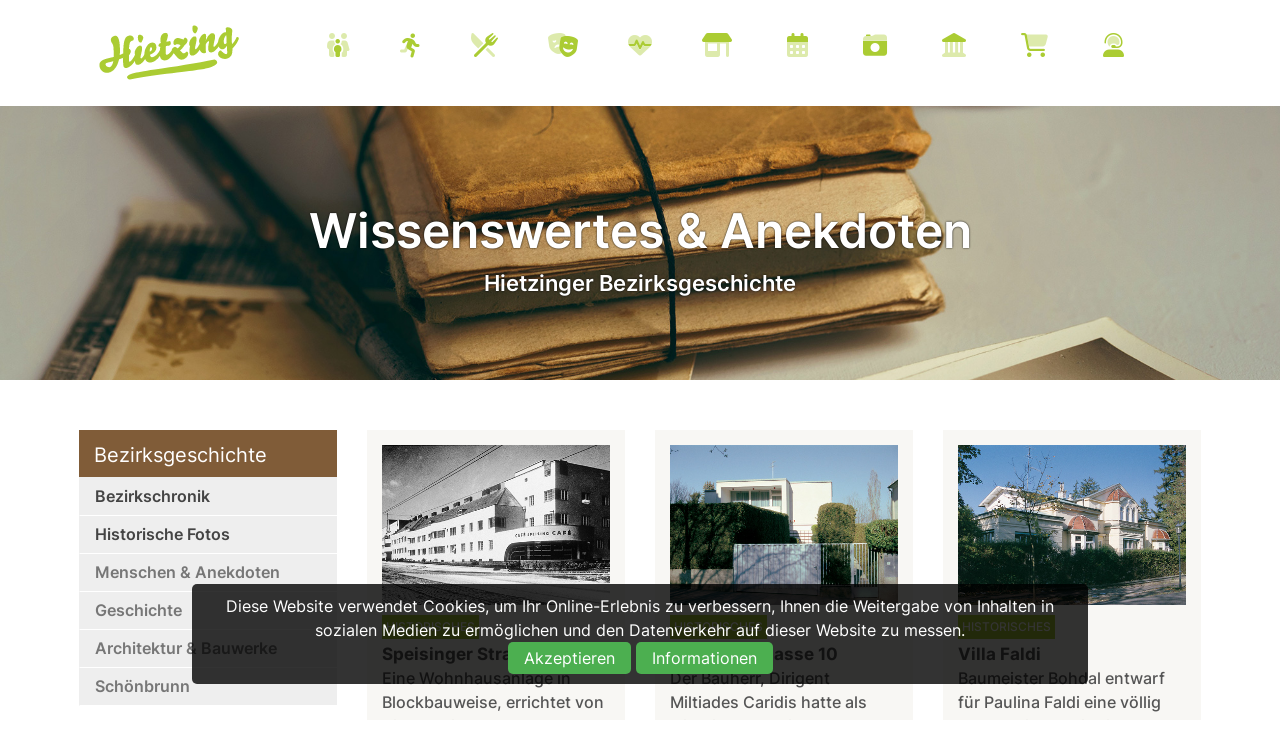

--- FILE ---
content_type: text/html; charset=UTF-8
request_url: https://hietzing.at/bezirksgeschichte
body_size: 11716
content:
<!doctype html>
<html class="no-js" lang="de">
<head>
	<base href="https://hietzing.at">
    <meta charset="utf-8" />
    <meta http-equiv="x-ua-compatible" content="ie=edge">
    <meta name="viewport" content="width=device-width; initial-scale=1.0; maximum-scale=1.0; user-scalable=no" />
	<meta name="apple-mobile-web-app-capable" content="yes" />
	<meta name="apple-mobile-web-app-status-bar-style" content="white" />
	<meta name="author" content="Hietzing.at" />
    <meta name="robots" content="index, follow" />
    <meta property="og:site_name" content="Hietzing.at" />
    <meta property="og:type" content="website" />
    <meta property="og:url" content="https://hietzing.at/bezirksgeschichte">
	<!-- Styles -->
	<link rel="stylesheet" href="engine/css/foundation.css" />
	<link rel="stylesheet" href="engine/css/style.css" />
	<link rel="stylesheet" href="engine/css/hietzing.css?actual=1768894797" />
    <link rel="shortcut icon" type="image/x-icon" href="/pictures/favicon.jpg">
    <link rel="stylesheet" href="/engine/css/cookiestyle.css">
    
	<!-- Font Awesome 6 -->
	<link href="engine/fontawesome/css/fontawesome.css" rel="stylesheet">
  	<link href="engine/fontawesome/css/brands.css" rel="stylesheet">
 	<link href="engine/fontawesome/css/all.css" rel="stylesheet">

	<!-- Fancybox -->
	<script src="engine/js/fancybox.umd.js"></script>
	<link rel="stylesheet" href="engine/css/fancybox.css" />
	
	
	
	
	<!-- <script src='/engine/js/cookie/js/lwcnCookieNotice.js'></script>-->
	<!-- [if IE]>
	<link rel="stylesheet" href="engine/css/ie.css" type="text/css" />
	<![endif] -->
	<script>
	function showHint(str) {
 		 var xmlhttp = new XMLHttpRequest();
   		 xmlhttp.onreadystatechange = function() {
 	     if (this.readyState == 4 && this.status == 200) {
      	  document.getElementById("txtHint").innerHTML = this.responseText;
     		 }
 		   };
    		xmlhttp.open("GET", "gethint.php?q=" + str, true);
   			 xmlhttp.send();
  
		}
</script>
<script>
	function liken() {
 		 var xmlhttp = new XMLHttpRequest();
 		   		 
   		 xmlhttp.onreadystatechange = function() {
 	     	if (this.readyState == 4 && this.status == 200) {
      	 		 document.getElementById("likes").innerHTML = xmlhttp.responseText;
      	 		 document.getElementById("likeheart").style.color = '#abcc33';
      	 		 document.getElementById("likeheartbutton").style.color = '#abcc33';
     	 	}
     	 }
     	 xmlhttp.open("GET", "engine/like.php?id=", true);
   		 xmlhttp.send();
		}
</script><!-- SEO -->
    <title> Hietzinger Bezirksgeschichte</title>
	<meta name="description" content=" Entdecke Wissenswertes, Historisches & Anekdoten aus der Hietzinger Bezirksgeschichte." />
    <meta property="og:title" content=" Hietzinger Bezirksgeschichte" />
    <meta property="og:description" content=" Entdecke Wissenswertes, Historisches & Anekdoten aus der Hietzinger Bezirksgeschichte." />
	<meta property="og:image" content="/pictures/bezirksgeschichte.jpg" />
</head>
<body><script src="engine/js/cookie/js/cookiescript.js"></script>
<div id="cookie-banner" class="cookie-banner">
        <p class="cookie-text">Diese Website verwendet Cookies, um Ihr Online-Erlebnis zu verbessern, Ihnen die Weitergabe von Inhalten in sozialen Medien zu ermöglichen und den Datenverkehr auf dieser Website zu messen.</p>
        <div class="cookie-buttons">
            <button id="accept-cookies" class="accept-cookies" onClick="document.location.href='/setcookie.php?url=https://hietzing.at/bezirksgeschichte'">Akzeptieren</button>
             <!-- <a href="https://hietzing.at/bezirksgeschichte" class="accept-cookies">Akzeptieren</a>-->
            <button id="open-settings" class="open-settings">Informationen</button>
        </div>
    </div>

    <div id="popup" class="popup">
        <div class="popup-content">
            <span class="close-btn" onclick="closePopup()">&times;</span>
            <h2>Cookie-Informationen</h2>
            <p>Wir möchten transparent machen, welche Daten wir und unsere Partner erheben und wie wir sie verwenden, damit Sie die Kontrolle über Ihre persönlichen Daten behalten können. Weitere Informationen finden Sie in unserer Datenschutzrichtlinie.</p>
            <p>
                <strong>Informationen über Cookies</strong>
            </p>
            <p>Wir verwenden die folgenden essentiellen und nicht essentiellen Cookies, um Ihre allgemeine Web-Browsing-Erfahrung zu verbessern. Unsere Partner verwenden Cookies und andere Mechanismen, um Sie mit Ihren sozialen Netzwerken zu verbinden und die Werbung besser auf Ihre Interessen abzustimmen. Wesentliche Cookies können nicht abgelehnt werden, da ohne sie bestimmte Kernfunktionen der Website nicht funktionieren würden.</p>
            <p>
                <strong>Informationen, die wir erfassen</strong>
            </p>
            <p>
                Unsere Website verwendet Cookies, um Ihnen das bestmögliche Erlebnis zu bieten. Cookies sind kleine Dateien, die auf Ihrem Gerät gespeichert werden. Wir nutzen Cookies von folgenden Diensten:
                <br>
                <br>
                <b>Google Analytics:</b>
                 Hilft uns zu verstehen, wie Besucher unsere Website nutzen, damit wir sie verbessern können. Userdaten werden dabei anonymisiert gespeichert.
                <br>
                <b>Google Recaptcha:</b>
                 Schützt unsere Website vor Spam und Missbrauch, z.B. bei Kontaktformularen
                <br>
                <b>Google Maps:</b>
                 Zeigt Ihnen Karten und Standortinformationen an.
                <br>
                <b>YouTube:</b>
                 Ermöglicht das Einbetten und Abspielen von Videos auf dieser Website.
                <br>
                <b>Meta Pixel:</b>
                 Unterstützt uns bei der Anzeige relevanter Werbung auf Onlinediensten von Meta.
                <br>
                <br>
            </p>
			<button id="accept-cookies-popup" class="accept-cookies" onClick="document.location.href='/setcookie.php?url=https://hietzing.at/bezirksgeschichte'">Akzeptieren</button>
            <!-- <button id="accept-cookies-popup" class="accept-cookies">Akzeptieren</button>-->
            <button onclick="declineCookies()">Ablehnen</button>
        </div>
    </div>
    <script src="/engine/js/cookie/js/cookies.js"></script><header>
<nav class="title-bar" data-responsive-toggle="top-bar-menu" data-hide-for="medium">
	<div class="title-bar-left">
		<h5 id="logo"><a href="https://hietzing.at">Hietzing.at</a></h1>
	</div>
	<div class="title-bar-right">
		<span class="menu-icon" data-toggle></span>
	</div>
</nav>
<nav class="top-bar" id="top-bar-menu">
	<div class="row"> 
		<div class="top-bar-left show-for-medium">
		  <ul class="menu menu-items">
		  <h5 id="logo"><a href="https://hietzing.at">Hietzing.at</a></h5>
		  </ul>
		</div>
		<div class="top-bar-right">
			<ul class="horizontal medium-horizontal menu menu-items" data-responsive-menu="accordion medium-dropdown">
				<li><nobr><a href="/kinder-familie" title="Kinder & Familie"><i class='fa-duotone fa-family'><span class='custom-tooltip tooltip-bottom'>Kinder &amp; Familie</span></i></a><a href="/sport-freizeit" title="Sport & Freizeit"><i class='fa-duotone fa-running'><span class='custom-tooltip tooltip-bottom'>Sport &amp; Freizeit</span></i></A><a href="/essen-trinken" title="Essen & Trinken"><i class='fa-duotone fa-fork-knife'><span class='custom-tooltip tooltip-bottom'>Essen &amp; Trinken</span></i></A><a title="Kunst & Kultur" href="/kunst-kultur"><i class='fa-duotone fa-masks-theater'><span class='custom-tooltip tooltip-bottom'>Kunst &amp; Kultur</span></i></a><a title="Medizin & Gesundheit"  href="/medizin-gesundheit"><i class='fa-duotone fa-heart-pulse'><span class='custom-tooltip tooltip-bottom'>Medizin &amp; Gesundheit</span></i></a><a href='nahversorger' title="Nahversorger & Unternehmen" ><i class='fa-duotone fa-shop'><span class='custom-tooltip tooltip-bottom'>Nahversorger & Unternehmen</span></i></a>
				<!--<a href="#" title="Aufreger-Themen"><i class='fa-duotone fa-comment-exclamation'><span class='custom-tooltip tooltip-bottom'>Aufreger-Themen</span></i></a>-->
				<a href="/kalender" title="Kalender"><i class='fa-duotone fa-calendar-days'><span class='custom-tooltip tooltip-bottom'>Kalender</span></i></a>
				<a href="/fotos" title="Fotos & Berichte"><i class='fa-duotone fa-camera-retro'><span class='custom-tooltip tooltip-bottom'>Fotos & Berichte</span></i></a>
				<a href="/bezirksgeschichte" title="Bezirksgeschichte"><i class='fa-duotone fa-landmark'><span class='custom-tooltip tooltip-bottom'>Bezirksgeschichte</span></i></a>
				<a href="https://shop.hietzing.at" title="Beverly Hietzing Shop" target="_blank"><i class='fa-duotone fa-cart-shopping'><span class='custom-tooltip tooltip-bottom'>Shop</span></i></a>
				<a href="/kontakt" title="Inhalte vorschlagen"><i class='fa-duotone fa-user-headset'><span class='custom-tooltip tooltip-bottom'>Kontakt & Inhalte vorschlagen</span></i></a></nobr></li>
			</ul>
		</div>
	</div>
</nav>
</header>
<main>


<section id="section-header" style="background-image: url(img/backgrounds/geschichte1.jpg);background-color:#abcc33; background-position: center;background-repeat:no-repeat;background-size: cover;"><div class="row_calltoaction">
    <div class="row">
	<div class="large-12 columns"><center>
		<h1 style="">Wissenswertes & Anekdoten</h1>
		<p style="">Hietzinger Bezirksgeschichte</p><p class="buttons"><nobr></nobr>	</center></div>
    </div>
</div>
</section>
	
	<section id="section-geschichte"  class="row_pictures" style="padding-top:50px;">
		<div class="row">
			
			<div class="large-3 medium-4 columns">
				
				<script>
		function einblenden(div){
			var status = document.getElementById(div).style.display;
				if(status=="block"){
					document.getElementById(div).style.display= 'none';
				}else{
					document.getElementById(div).style.display= 'block';
				}
		}
		
		window.onload = function () {
			document.getElementById('submenu').style.display='block';
		}
</script>
	
	
<div class="div_subnav head" style="background:#805c38;">Bezirksgeschichte</div>

<div class="div_subnav menu"><a href="/bezirksgeschichte/liste.php?kat=Bezirkschronik">Bezirkschronik</A></div>

<div class="div_subnav menu"><a href="/bezirksgeschichte/bilder">Historische Fotos</A></div>

<div class="div_subnav menu"><a onClick="einblenden('submenu1');">Menschen & Anekdoten</A></div><div id="submenu1">
<div class="div_subnav submenu"><a href="/bezirksgeschichte/liste.php?kat=Ber_ue_hmte_Hietzinger">Berühmte Hietzinger</A></div>
<div class="div_subnav submenu"><a href="/bezirksgeschichte/liste.php?kat=Vertriebene_Hietzinger">Vertriebene Hietzinger</A></div>
<div class="div_subnav submenu"><a href="/bezirksgeschichte/liste.php?kat=Pfarren_und_Vereine">Pfarren und Vereine</A></div>
<div class="div_subnav submenu"><a href="/bezirksgeschichte/liste.php?kat=Aktivit_ae_ten_und_Publikationen">Aktivitäten und Publikationen</A></div>
<div class="div_subnav submenu"><a href="/bezirksgeschichte/liste.php?kat=Sagen_und_Anekdoten">Sagen und Anekdoten</A></div></div>

<div class="div_subnav menu"><a onClick="einblenden('submenu2');">Geschichte</A></div><div id="submenu2">
<div class="div_subnav submenu"><a href="/bezirksgeschichte/liste.php?kat=Urgeschichte_Mittelalter">Urgeschichte-Mittelalter</A></div>
<div class="div_subnav submenu"><a href="/bezirksgeschichte/liste.php?kat=Neuzeit">Neuzeit</A></div>
<div class="div_subnav submenu"><a href="/bezirksgeschichte/liste.php?kat=Zeitgeschichte">Zeitgeschichte</A></div>
<div class="div_subnav submenu"><a href="/bezirksgeschichte/liste.php?kat=Zahlen_und_Fakten">Zahlen & Fakten</A></div></div>

<div class="div_subnav menu"><a onClick="einblenden('submenu3');">Architektur & Bauwerke</A></div><div id="submenu3">
<div class="div_subnav submenu"><a href="/bezirksgeschichte/liste.php?kat=Historische_Bauwerke">Historische Bauwerke</A></div>
<div class="div_subnav submenu"><a href="/bezirksgeschichte/liste.php?kat=Sakralbauten">Sakralbauten</A></div>
<div class="div_subnav submenu"><a href="/bezirksgeschichte/liste.php?kat=Einfamilienh_ae_user_19_dot__Jhdt">Einfamilienhäuser 19. Jhdt</A></div>
<div class="div_subnav submenu"><a href="/bezirksgeschichte/liste.php?kat=Einfamilienh_ae_user_20_dot__Jhdt">Einfamilienhäuser 20. Jhdt</A></div>
<div class="div_subnav submenu"><a href="/bezirksgeschichte/liste.php?kat=Mehrfamilienh_ae_user">Mehrfamilienhäuser</A></div>
<div class="div_subnav submenu"><a href="/bezirksgeschichte/liste.php?kat=Villen">Villen</A></div>
<div class="div_subnav submenu"><a href="/bezirksgeschichte/liste.php?kat=Siedlungen">Siedlungen</A></div>
<div class="div_subnav submenu"><a href="/bezirksgeschichte/liste.php?kat=Verkehr_Schulen_B_ue_ros">Verkehr, Schulen & Büros</A></div></div>

<div class="div_subnav menu"><a onClick="einblenden('submenu4');">Schönbrunn</A></div><div id="submenu4">
<div class="div_subnav submenu"><a href="/bezirksgeschichte/liste.php?kat=Schloss_Sch_oe_nbrunn">Schloss Schönbrunn</A></div>
<div class="div_subnav submenu"><a href="/bezirksgeschichte/liste.php?kat=Sehensw_ue_rdigkeiten">Im Schlosspark</A></div>
<div class="div_subnav submenu"><a href="/bezirksgeschichte/liste.php?kat=Tiergarten_Sch_oe_nbrunn">Tiergarten Schönbrunn</A></div></div><br><br>
				
			</div>
			<div class="large-3 medium-4 columns">
				<a href="kunst-kultur/page-geschichte.php?id=377">
<div class="div_blog"><img src="pictures/1219324809_1.jpg"><p class="badge">HISTORISCHES</p><p><br><h4>Speisinger Straße 84–98 </h4><p>Eine Wohnhausanlage in Blockbauweise, errichtet von Victor Reiter.</p></div></A>
	<a href="kunst-kultur/page-geschichte.php?id=312">
<div class="div_blog"><img src="pictures/1218621345_1.jpg"><p class="badge">HISTORISCHES</p><p><br><h4>Trauttmansdorffgasse 46</h4><p>Das Gebäude, welches um 1800 errichtet wurde, war bäuerlichen Ursprungs, unterkellert und ebenerdig. 1874 wurden durch Josef Kopf einige Änderungen vorgenommen.</p></div></A>
	<a href="kunst-kultur/page-geschichte.php?id=386">
<div class="div_blog"><img src="pictures/1219655349_1.jpg"><p class="badge">HISTORISCHES</p><p><br><h4>Ehemalige Lainzer Pfarrkirche</h4><p>Früher soll sich dort, wo sich heute die Kirche befindet, eine hölzerne Säule mit einem Dreifaltigkeitsbild befunden haben.</p></div></A>
	<a href="kunst-kultur/page-geschichte.php?id=360">
<div class="div_blog"><img src="pictures/1219142460_1.jpg"><p class="badge">HISTORISCHES</p><p><br><h4>Siedlung Lockerwiese</h4><p>Für die Planung wurde Karl Schartelmüller beauftragt, der für seine Arbeit „Am Freihof” bekannt geworden war.</p></div></A>
	<a href="kunst-kultur/page-geschichte.php?id=280">
<div class="div_blog"><img src="pictures/1218122682_1.jpg"><p class="badge">HISTORISCHES</p><p><br><h4>Villa Geitler</h4><p>Die von den Architekten Fellner & Helmer erbaute Villa hatte kurzfristig prominente Bewohner.</p></div></A>
	<a href="kunst-kultur/page-geschichte.php?id=241">
<div class="div_blog"><img src="pictures/1219576234_1.jpg"><p class="badge">HISTORISCHES</p><p><br><h4>Die Hermesvilla zu Kaisers Zeiten</h4><p>Schon in seiner Jugend hätte Kaiser Franz Joseph sich gerne ein Jagdhaus in den heutigen Lainzer Tiergarten gebaut. </p></div></A>
	<a href="kunst-kultur/page-geschichte.php?id=207">
<div class="div_blog"><img src="pictures/1214221672_1.jpg"><p class="badge">HISTORISCHES</p><p><br><h4>Der Hubertushof</h4><p>Das wunderschöne Gebäude in der Ghelengasse war einst ein Luxusrestaurant und wurde 1977 abgerissen.</p></div></A>
	<a href="kunst-kultur/page-geschichte.php?id=176">
<div class="div_blog"><img src="pictures/1209661469_1.jpg"><p class="badge">HISTORISCHES</p><p><br><h4>Café Gloriette</h4><p>Der „schöne Raum“ der Gloriette war ursprünglich geschlossen. Dank Franziska Ullmann ist er wieder verglast.</p></div></A>
					
			</div>
             <div class="large-3 medium-4 columns">
				<a href="kunst-kultur/page-geschichte.php?id=340">
<div class="div_blog"><img src="pictures/1219049027_1.jpg"><p class="badge">HISTORISCHES</p><p><br><h4>Himmelhofgasse 10</h4><p>Der Bauherr, Dirigent Miltiades Caridis hatte als wichtigstes Anliegen, Raum für seinen persönlichen Arbeitsbereich zu erhalten.</p></div></A>
	<a href="kunst-kultur/page-geschichte.php?id=53">
<div class="div_blog"><img src="pictures/1200953284_1.jpg"><p class="badge">HISTORISCHES</p><p><br><h4>Die Skisprungschanze am Himmelhof</h4><p>Bis zu 20.000 Menschen sorgten bei zahlreichen Skisprung-Wettbewerben für Volksfeststimmung am Himmelhof.</p></div></A>
	<a href="kunst-kultur/page-geschichte.php?id=342">
<div class="div_blog"><img src="pictures/1219052981_1.jpg"><p class="badge">HISTORISCHES</p><p><br><h4>Josef-Gangl-Gasse 6 </h4><p>Das Haus greift auf die Nutzung von Sonnenenergie zurück. Hierfür wurde vor dem Eingang, der nach Süden orientiert ist, ein kleiner Teich angelegt, der das Wärmeangebot dank der durch die Strahlen bedingten Reflexion, erhöht.</p></div></A>
	<a href="kunst-kultur/page-geschichte.php?id=291">
<div class="div_blog"><img src="pictures/1218456393_1.jpg"><p class="badge">HISTORISCHES</p><p><br><h4>Villa Gerger</h4><p>Gekuppeltes Einfamilienhaus des Architekten Carl Witzmann auf den Gründen der ehemaligen „Neuen Welt“.</p></div></A>
	<a href="kunst-kultur/page-geschichte.php?id=137">
<div class="div_blog"><img src="pictures/1220022140_1.jpg"><p class="badge">HISTORISCHES</p><p><br><h4>Das Projekt „Juden in Hietzing“</h4><p>Die Volkshochschule Hietzing hat Erinnerungen von mehr als 80 ehemalige HietzingerInnen gesammelt. Berichte über Schulzeit, Antisemitismus, Vertreibung und die Zeit in der Emigration.</p></div></A>
	<a href="kunst-kultur/page-geschichte.php?id=89">
<div class="div_blog"><img src="pictures/bezirksgeschichte.jpg"><p class="badge">HISTORISCHES</p><p><br><h4>Basser, Suzanne</h4><p>Suzanne Basser hatte kurz vor dem "Anschluss" ein prägendes Erlebnis mit einem jungen Priester von der Lainzer Kirche.</p></div></A>
	<a href="kunst-kultur/page-geschichte.php?id=121">
<div class="div_blog"><img src="pictures/bezirksgeschichte.jpg"><p class="badge">HISTORISCHES</p><p><br><h4>Weissberger, Shlomo</h4><p>Als Eduard Weissberger geboren, erzählt er von seiner Kindheit in der Lainzer Strasse, vom Haus seiner Eltern und der Schulzeit.</p></div></A>
	<a href="kunst-kultur/page-geschichte.php?id=116">
<div class="div_blog"><img src="pictures/bezirksgeschichte.jpg"><p class="badge">HISTORISCHES</p><p><br><h4>Strauss, Dr. George</h4><p>Dr. Strauss wuchs in der Lainzer Straße auf. Er verließ Hietzing Richtung Australien und wurde schließlich Universitätsprofessor in den USA.</p></div></A>
				</div>
			 <div class="large-3 medium-4 columns">
				<a href="kunst-kultur/page-geschichte.php?id=272">
<div class="div_blog"><img src="pictures/1218101059_1.jpg"><p class="badge">HISTORISCHES</p><p><br><h4>Villa Faldi</h4><p>Baumeister Bohdal entwarf für Paulina Faldi eine völlig symmetrische Villa im klassizistischen Stil. </p></div></A>
	<a href="kunst-kultur/page-geschichte.php?id=133">
<div class="div_blog"><img src="pictures/1202984944_1.jpg"><p class="badge">HISTORISCHES</p><p><br><h4>Das Insektarium im Tiergarten Schönbrunn</h4><p>Wandelnde Blätter, Totenkopfschaben und Riesenschrecken: Das alles und noch mehr gibt es im Insektarium zu bestaunen!</p></div></A>
	<a href="kunst-kultur/page-geschichte.php?id=143">
<div class="div_blog"><img src="pictures/1204647268_1.jpg"><p class="badge">HISTORISCHES</p><p><br><h4>Die Elefanten im Tiergarten Schönbrunn</h4><p>Bereits im 18. Jahrhundert leben Elefanten in Schönbrunn. Während des Zweiten Weltkriegs kommen zwei Elefanten bei Bombentreffern ums Leben.</p></div></A>
	<a href="kunst-kultur/page-geschichte.php?id=344">
<div class="div_blog"><img src="pictures/1219402024_1.jpg"><p class="badge">HISTORISCHES</p><p><br><h4>Wittgensteinstraße 50</h4><p>Ein gewisser finanzieller Rahmen und der Raumbedarf waren die Bedinungen für den Architekten. Jedes Familienmitglied fertigte Entwürfe an, um auf die Bedürfnisse eines jeden einzelnen einzugehen.</p></div></A>
	<a href="kunst-kultur/page-geschichte.php?id=433">
<div class="div_blog"><img src="pictures/1314973231_1.jpg"><p class="badge">HISTORISCHES</p><p><br><h4>Grätzel- Geschichte(n) Heft 3</h4><p>Die Heimatrunde St. Hubertus liefert im September 2011 wieder neue Beiträge zur Chronik ihres Grätzels.</p></div></A>
	<a href="kunst-kultur/page-geschichte.php?id=278">
<div class="div_blog"><img src="pictures/1218115977_1.jpg"><p class="badge">HISTORISCHES</p><p><br><h4>Villa Schratt</h4><p>Katharina Kiss-Schratt, Burgschauspielerin und Vertraute Kaiser Franz Josephs, erwarb 1893 das Anwesen und ließ es ausbauen.</p></div></A>
	<a href="kunst-kultur/page-geschichte.php?id=428">
<div class="div_blog"><img src="pictures/1285156570_1.jpg"><p class="badge">HISTORISCHES</p><p><br><h4>Verein „Jugend Eine Welt“ </h4><p>Bildung überwindet Armut – der Hietzinger Verein Jugend Eine Welt unterstützt weltweit Projekte für Kinder und Jugendliche aus den ärmsten Schichten der Gesellschaft.</p></div></A>
	<a href="kunst-kultur/page-geschichte.php?id=409">
<div class="div_blog"><img src="pictures/1219924854_1.jpg"><p class="badge">HISTORISCHES</p><p><br><h4>Einkaufszentrum Hietzing (EKAZENT)</h4><p>Das Hotel „Hietzinger Hof“ des Theodor Freiherr von Tucher, wurde mehrmals ausgebaut, jedoch im Jahre 1945 durch Bomben schwer beschädigt. Es bestand jedoch bis zur Errichtung des EKAZENTS.</p></div></A>
				</div>
		</div>
	</section>

<section id="four_columns" class="row_pictures" style="padding-top:0;">
		<div class="row">
		<div class="small-12 large-12 columns" style="padding-top:45px;">
			<center><h2 style="font-weight:600;"><i class="fa-sharp fa-store" style="color:#CCC;"></i><br>Nahversorger in Hietzing</h2></center>
		</div>
	    </div><div class="row">
		  <div class="large-3 medium-3 columns">
		<a href='/nahversorger/page.php?id=10050'><div class="div_blog"><img src="pictures/1333433149_1.jpg" height="180"><br><badge>Kosmetik</badge><br clear="all">
<h3>E.K.A.D. Kosmetik – Elfriede Knoll</h3>
<p><strong>Auch Toni Polster vertraut auf das sympathische Team!</strong><br><br>Seit über 30 Jahren betreibt Elfriede Knoll in Hietzing ein Kosmetikinstitut. Viele Hietzingerinnen und Hietzinger lassen sich seitdem hier verschönern & verwöhnen!</p></div></A>		  </div>
		  <div class="large-3 medium-3 columns">
		  <a href='/nahversorger/page.php?id=12155'><div class="div_blog"><img src="pictures/1679412960_1.jpg" height="180"><br><badge>Rechtsanwalt</badge><br clear="all">
<h3>Dr. Stephan Messner </h3>
<p><strong>Die Kanzlei im Ekazent.</strong><br><br>Dr. Stephan Messner ist ein erfahrener Rechtsanwalt, der seit vielen Jahren in Hietzing tätig ist. </p></div></A>		</div>
		  <div class="large-3 medium-3 columns">
		<a href='/nahversorger/page.php?id=12172'><div class="div_blog"><img src="pictures/1718623424_1.jpg" height="180"><br><badge>Beauty in Speising</badge><br clear="all">
<h3>Ladris Beauty Center</h3>
<p><strong>Ihr Wohlfühlort für Schönheit und Pflege in Hietzing</strong><br><br>Mitten in Speising, in der Feldkellergasse 4, befindet sich seit Oktober das Ladris Beauty Center, ein Ort, der sich ganz der Schönheit und Pflege widmet. Die Gründerin Tina, die bereits seit 2014 im Bereich Nageldesign tätig ist, hat hier einen wahren Wohlfühlort geschaffen. </p></div></A>		  </center></div>
                  <div class="large-3 medium-3 columns">
		 <a href='/nahversorger/page.php?id=18'><div class="div_blog"><img src="pictures/1221912269_1.jpg" height="180"><br><badge>Tischlerei</badge><br clear="all">
<h3>Bautischlerei Johannes Fellner</h3>
<p><strong>Die Bautischlerei Fellner ist der älteste Bautischlerbetrieb in Hietzing. </strong><br><br>Die Bautischlerei Fellner ist der älteste Bautischlerbetrieb in Hietzing. </p></div></A></div>
		</div>
</section><section id="four_columns" class="row_pictures" style="padding-top:0;">
		<div class="row">
		<div class="small-12 large-12 columns" style="padding-top:45px;">
			<center><h2 style="font-weight:600;"><i class="fa-sharp fa-wrench" style="color:#CCC;"></i><br>Handwerk & Reparaturen</h2></center>
		</div>
	    </div><div class="row">
		  <div class="large-3 medium-3 columns">
		<a href='/nahversorger/page.php?id=4802'><div class="div_blog"><img src="pictures/1693920561_1.jpg" height="180"><br><badge>Einrichtungshaus</badge><br clear="all">
<h3>Raumausstattung Beisteiner</h3>
<p><strong>„Wohnen ist Leben“</strong><br><br>Das kleine, familiengeführte Einrichtungshaus in Speising mit großer Auswahl. Das Familienunternehmen in Speising wird bereits in der 5. Generation geführt.</p></div></A>		  </div>
		  <div class="large-3 medium-3 columns">
		  <a href='/nahversorger/page.php?id=12055'><div class="div_blog"><img src="pictures/1453994465_1.jpg" height="180"><br><badge>Baumarkt</badge><br clear="all">
<h3>Baustoffe Zehetner</h3>
<p><strong>Hietzings 1. Adresse für Heimwerker und Gartenfreunde. Mit Lieferservice!</strong><br><br>Der Hietzinger Baumarkt bietet Baustoffe und Heimwerkerbedarf sowie Gartenzubehör und Brennholz an. Parkplätze gibt es genug, Baustoffe Zehetner bietet aber auch einen Lieferservice an. </p></div></A>		</div>
		  <div class="large-3 medium-3 columns">
		<a href='/nahversorger/page.php?id=12026'><div class="div_blog"><img src="pictures/1693918945_1.jpg" height="180"><br><badge>Parkettböden</badge><br clear="all">
<h3>Parkett & Handwerk</h3>
<p><strong>Der Spezialist für Holzböden</strong><br><br>Böden werden im Wohnbereich immer mehr zum gestalterischen Element. Das Team von Parkett & Handwerk bietet Verkauf, Konstruktion und Verlegung an.</p></div></A>		  </center></div>
                  <div class="large-3 medium-3 columns">
		 <a href='/nahversorger/page.php?id=12103'><div class="div_blog"><img src="pictures/1694501338_1.jpg" height="180"><br><badge>Bilderrahmen</badge><br clear="all">
<h3>M2 - Rahmen und Kunst Veronika Korbei</h3>
<p><strong>Bilderrahmen & Passpartouts</strong><br><br>Veronika Korbei bietet hochwertige Bilderrahmen und Passepartouts nach Maß sowie verschiedenste Druckgrafiken und limitierte Fine Art Prints von Pop- und Rock Ikonen an.</p></div></A></div>
		</div>
</section><section id="four_columns" class="row_pictures" style="padding-top:0;">
		<div class="row">
		<div class="small-12 large-12 columns" style="padding-top:45px;">
			<center><h2 style="font-weight:600;"><i class="fa-sharp fa-magic" style="color:#CCC;"></i><br>Schönheit & Wohlfühlen</h2></center>
		</div>
	    </div><div class="row">
		  <div class="large-3 medium-3 columns">
		<a href='/nahversorger/page.php?id=20'><div class="div_blog"><img src="pictures/1694417621_1.jpg" height="180"><br><badge>Frisör</badge><br clear="all">
<h3>Frisuren Haarscharf</h3>
<p><strong>Hans Jamernik betreibt den Frisiersalon „Haarscharf“ im Herzen Ober St. Veits seit 18 Jahren.</strong><br><br>Hans Jamernik betreibt den Frisiersalon „Haarscharf“ im Herzen Ober St. Veits seit über 30 Jahren.</p></div></A>		  </div>
		  <div class="large-3 medium-3 columns">
		  <a href='/nahversorger/page.php?id=5002'><div class="div_blog"><img src="pictures/1761658869_1.jpg" height="180"><br><badge>Faire & bunte Damenmode</badge><br clear="all">
<h3>Checkpot Damenmoden</h3>
<p><strong>Mode, die immer miteinander kombinierbar ist.</strong><br><br>Bei Christa Hausmair finden Sie modische, aufeinander abgestimmte Damen-Kleidung, die sich auch nach Jahren attraktiv mit neuen Stücken kombinieren lässt.</p></div></A>		</div>
		  <div class="large-3 medium-3 columns">
		<a href='/nahversorger/page.php?id=11002'><div class="div_blog"><img src="pictures/1722418838_1.jpg" height="180"><br><badge>Feine Düfte</badge><br clear="all">
<h3>Nägele & Strubell</h3>
<p><strong>Parfums, Make-Up Produkte und Gesichts- und Körperpflege</strong><br><br>Sinnliche Düfte, hochwertige Pflegeprodukte und individuelle Typberatung sowie Pflegetipps für daheim: Das fröhliche Team von "Nägele & Strubell" freut sich auf Sie!</p></div></A>		  </center></div>
                  <div class="large-3 medium-3 columns">
		 <a href='/nahversorger/page.php?id=12028'><div class="div_blog"><img src="pictures/1693921162_1.jpg" height="180"><br><badge>Schönheit & Wohlfühlen</badge><br clear="all">
<h3>La Belezza</h3>
<p><strong>Die Wohlfühl-Oase im Herzen Hietzings</strong><br><br>Christine Lingens betreibt seit 1998 ihr Kosmetikinstitut in der Münichreiterstraße. „Bei uns können es sich unsere Kundinnen richtig gut gehen lassen“, erzählt Christine Lingens strahlend. </p></div></A></div>
		</div>
</section><section id="four_columns" class="row_pictures" style="padding-top:0;">
		<div class="row">
		<div class="small-12 large-12 columns" style="padding-top:45px;">
			<center><h2 style="font-weight:600;"><i class="fa-sharp fa-fork-knife" style="color:#CCC;"></i><br>Essen & Trinken</h2></center>
		</div>
	    </div><div class="row">
		  <div class="large-3 medium-3 columns">
		<a href='/nahversorger/page.php?id=12143'><div class="div_blog"><img src="pictures/1654256623_1.jpg" height="180"><br><badge>Hausmannskost</badge><br clear="all">
<h3>Wirtshaus Hackinger</h3>
<p><strong>Österreichische Hausmannskost in Hacking!</strong><br><br>Im „Wirtshaus Hackinger“ erwarten Sie österreichische Küchenklassiker, Hausmannskost & ein freundliches Service-Team!</p></div></A>		  </div>
		  <div class="large-3 medium-3 columns">
		  <a href='/nahversorger/page.php?id=5'><div class="div_blog"><img src="pictures/1678695247_1.jpg" height="180"><br><badge>Echte Gemütlichkeit</badge><br clear="all">
<h3>Heurigenschenke zur Wildsau</h3>
<p><strong>Den schönsten Ausblick über Wien hat nur die Wildsau.</strong><br><br>Die "Wildsau" kann auf eine lange Tradition zurückblicken. Inzwischen wird das beliebte Lokal von der Familie Krommer geführt.</p></div></A>		</div>
		  <div class="large-3 medium-3 columns">
		<a href='/nahversorger/page.php?id=10001'><div class="div_blog"><img src="pictures/1716968746_1.jpg" height="180"><br><badge>Für Feinschmecker</badge><br clear="all">
<h3>vomFASS – Öle, Essig, Spirituosen und mehr</h3>
<p><strong>Ein Paradies für Genussmenschen.</strong><br><br>Am Beginn der Lainzerstraße befindet sich das Feinkostgeschäft „vomFASS“, das seit 2024 von Sebastian Watschinger geführt wird. „Bevor ich das „vomFASS“ in Hietzing übernommen habe, habe ich in St. Pölten ein Feinkost-Geschäft geführt“, erzählt Sebastian, der für seine Leidenschaft für exklusive Köstlichkeiten bekannt ist.</p></div></A>		  </center></div>
                  <div class="large-3 medium-3 columns">
		 <a href='/nahversorger/page.php?id=12175'><div class="div_blog"><img src="pictures/1722425901_1.jpg" height="180"><br><badge>Mittagessen</badge><br clear="all">
<h3>Familie Reiter</h3>
<p><strong>Frühstück & Mittagessen in Lainz</strong><br><br>Im „Familie Reiter“ erwartet Dich ein gemütliches Lokal im Lainzer Einkaufsgarten mit einer Atmosphäre, die Dich verzaubern wird: hier gibt es Frühstück und ein täglich frisch gekochtes Mittagessen!</p></div></A></div>
		</div>
</section><section id="section-social"  class="row_icons">

<div class="row" style="width:60%;">
		  <div class="large-12 medium-8 columns"><center>
		  <h2 style="margin-bottom:40px;">Hietzinger Highlights per E-Mail:<br>Langeweile war gestern!</h2>
		  <p> <i class="fa-regular fa-shield-check" style="display:inline;color:white;font-size:20px;"></i> <b>Unsere No-Spam Garantie</b>: Maximal 1x / Woche - Abmeldung jederzeit möglich!<br><br>
		  <b>Melde dich jetzt an</b> und erlebe die <b>Bezirksschlagzeilen direkt aus erster Hand</b>!

		 </p>
		  </center></div>
</div>
<div class="row" style="width:60%;">

<p style='color:red;text-align:center;font-size:22px;'>Aufgrund Ihrer Cookie-Einstellungen können Sie die Anmeldung zu unserem Newsletter leider nicht sehen. Bitte akzeptieren Sie unsere Cookie- und Datenschutzrichtlinien, um sich für den Newsletter anzumelden.</p><br><br><br><br></div>
		<div class="row">
		  <div class="large-4 medium-4 columns"><center>
		  	<a href="https://fb.com/hietzing" target="_blank"><i class="fa-brands fa-facebook" style="font-size:45px;color:rgba(255,255,255,0.7);"></i></A>
			<h3>9.450+</h3>
			<p>@hietzing</p>
			
                        
		  </center></div>
		  <div class="large-4 medium-4 columns"><center>
		  	<a href="https://instagram.com/hietzing_official" target="_blank"><i class="fa-brands fa-instagram" style="font-size:45px;color:rgba(255,255,255,0.7);"></i></A>
			<h3>4.415+</h3>
			<p>@hietzing_official</p>
			
                        
		  </center></div>
		  <div class="large-4 medium-4 columns"><center>
		  	<a href="https://tiktok.com/@hietzing_official" target="_blank"><i class="fa-brands fa-tiktok" style="font-size:45px;color:rgba(255,255,255,0.7);"></i></A>
			<h3>855+</h3>
			<p>@hietzing_official</p>
                        
		  </center></div>
		   
</section>


	
</main>
<footer>
<div class="row">
	<div class="large-12 columns">
		<h5 id="logo_footer"><a href="https://hietzing.me#0"></a></h5>
	</div>
	<div class="large-3 medium-3 columns contact">
<i class="fa-solid fa-heart"></i><p>Hietzing.at</p>
<i class="fa-solid fa-rocket-launch"></i><p>made by <a href="https://online-raketen.at/" target="_blank">Online Raketen</A></p>
<i class="fa-solid fa-location-dot"></i><p>Einsiedeleigasse 2/2/7 1130 Wien</p>
<i class="fa-solid fa-file-lines"></i><p><a href="https://hietzing.at/Leben/leben_detail.php?id=4232">Impressum & Datenschutz</A></p>
		

		
		
		

        </div>
	<div class="large-3 medium-3 columns sitemap">

			<ul><li style="width:100%"><li></ul>
		
	</div>

        <div class="large-3 medium-3 columns sitemap">
	         

               
        </div>

	<div class="large-3 medium-3 columns social">
		<a href="https://www.facebook.com/hietzing" target="_blank"><i class="fa-brands fa-facebook" style="font-size:32px;margin-right:10px;"></i></a>
		<a href="https://instagram.com/hietzing_official" target="_blank"><i class="fa-brands fa-instagram" style="font-size:32px;margin-right:10px;"></i></a>
        <a href="https://tiktok.com/@hietzing_official" target="_blank"><i class="fa-brands fa-tiktok" style="font-size:32px;margin-right:10px;"></i></a>
         <a href="https://hietzing.at/whatsapp" target="_blank"><i class="fa-brands fa-whatsapp" style="font-size:32px;margin-right:10px;"></i></a>        
       </div>
</div>
</footer>


<script>
    setTimeout(function() {
 $('.menu-icon').click(function(){
    $('body').toggleClass('menu-open');
    })
         }, 2500);
</script><!-- Back to top -->
<a href="https://hietzing.at" class="cd-top">Top</a>
<!-- End Back to top -->


<script src="engine/js/all.min.js"></script>

<script type="text/javascript">
		;( function( $ ) {
			$( '.swipebox' ).swipebox( {
				useCSS : true, // false will force the use of jQuery for animations
				useSVG : true, // false to force the use of png for buttons
				initialIndexOnArray : 0, // which image index to init when a array is passed
				hideCloseButtonOnMobile : false, // true will hide the close button on mobile devices
				removeBarsOnMobile : true, // false will show top bar on mobile devices
				hideBarsDelay : 3000, // delay before hiding bars on desktop
				videoMaxWidth : 1140, // videos max width
				beforeOpen: function() {}, // called before opening
				afterOpen: null, // called after opening
				afterClose: function() {}, // called after closing
				loopAtEnd: false // true will return to the first image after the last image is reached
			} );
		} )( jQuery );
	</script>


<script>
	$("[data-fancybox]").fancybox({
		speed : 330,
		loop : false,
		opacity : 'auto',
		margin : [0, 0],
		gutter : 30,
		infobar : false,
		toolbar : false,
		slideShow  : false,
		fullScreen : false,
		thumbs     : false,
		closeBtn   : false,
		focus      : false,
		smallBtn : 'ajax',
		clickOutside : false,
		dblclickOutside: "close",
		touch : false,
		keyboard : false,
		beforeClose: function( instance, slide) {
			$(this).disposeVideo();
		}
	});
	
	$(document).ready(function() {
			$(".flexslider").css("height","700");
		});
		$(window).load(function() {
			sliderHeight();
		});
		$(window).resize(function() {
			sliderHeight();
		});
		function sliderHeight() {
			var maxHeight = 0;
			$(".flexslider").css("height", "auto");
		}
	// Flexslider Boxed
	$(window).load(function() {
		$('.flexslider').flexslider({
			animation: "slide",
			animationLoop: true,
			slideshow: true,
			slideshowSpeed: 10000,
			animationSpeed: 600,
			randomize: false
		});
		
		$('.flexslider_bg').flexslider({
			animation: "fade",
			animationLoop: true,
			slideshow: true,
			slideshowSpeed: 7000,
			animationSpeed: 600,
			controlNav: false,
			randomize: false
		});
	});
	
	$(document).ready(function(){
			$('.row_logos .owl-carousel').owlCarousel({
				loop:true,
				autoplay:true,
				margin:5,
				dots:true,
				rtl: false,
				nav:false,
				items: 5,
				autoplaySpeed: 750,
				slideBy: 1,
				autoplayTimeout: 3000,
				responsiveClass:true,
				responsive:{
			        0:{
			            items:1
			        },
			        600:{
			            items:3
			        },
			        1000:{
			            items:5
			        }
			    }
			});
		});
		
	$(document).ready(function(){
			$('.loop').owlCarousel({
				autoplay:true,
				autoplaySpeed: 700,
				center: true,
				loop:true,
				margin:5,
				autoWidth:true,
				lazyLoad:true,
				dots: false,
				nav:false,
				navText: ["<i class='fa fa-chevron-left'></i>","<i class='fa fa-chevron-right'></i>"],
				responsive:{
					600:{
						items:6
					}
				}
			});
		});
	



	$('form select').change(function() {
		$(this).addClass('selected');
  	});
	
	$('form input').focus(function() {
		$(this).removeClass('error');
  	});
	
	$('.close-reveal-modal').click(function() {
		$('.reveal-modal').fadeOut(200);
  	});

	
	
	
	$( "#contactform" ).submit(function( event ) {
			
		event.preventDefault();
	
		// Validation
		errorcounter = 0;
		
		$('form').find('input').each(function(){
		    if($(this).prop('required')){
			    if ($(this).val()=="" || $(this).val()==null) { 
					//alert("Please enter only alphanumeric values for your advertisement title");
					$(this).addClass('error');
					errorcounter++;
				} else {
					//$(this).prop('disabled', true);
					//alert ('Danke!');
					
			    }
		    }
		});
		
		
		// E-Mail �berpr�fen
		var email = $('input[type=email]').val();
		if ($('input[type=email]').length > 0){
			var pattern = new RegExp(/^([\w-\.]+@([\w-]+\.)+[\w-]{2,4})?$/);
				if (!pattern.test(email)) {
				//alert ('Email ist nicht korrekt!');
					$('input[type=email]').addClass('error');
					errorcounter++;
			}
		}
		//alert (errorcounter);
		
		if(errorcounter){
			//alert("Bitte f�llen Sie alle Pflichtfelder aus!");
		} else {
			
			$.post("engine/scripts/ajax_form_mailer.php", $("#contactform").serialize());
			fbq('track', 'Lead');
			$('form input').prop('disabled', true);
			$('form textarea').prop('disabled', true);
			$('form checkbox').prop('disabled', true);
			$('form radio').prop('disabled', true);
			$('form select').prop('disabled', true);
			$('.reveal-modal').fadeIn(200);
			$('.reveal-modal-bg').fadeIn(100);
			$('#submittext').html( "<font color='green' style='font-size:1.3em;'><i class='fas fa-check-circle'></i> <b>Vielen Dank! Thank you!</b><br>" );
			
			
		}
		
		
		
	});
	
	
	
	
	
	$('input, textarea').placeholder();
	</script>
	
	<script>
		function getReCaptcha(){
			grecaptcha.ready(function() {
				grecaptcha.execute('6LcuDLwaAAAAAMgWfWLB53zeWsz8scWHzBRi9idt', {action: 'homepage'}).then(function(token) {
					$("#recaptcha_token").val(token);
				});
			});
		}
			
			
		 getReCaptcha();  // This is the initial call
 		setInterval(function(){getReCaptcha();}, 100000);
	</script>
  </body>
</html>
